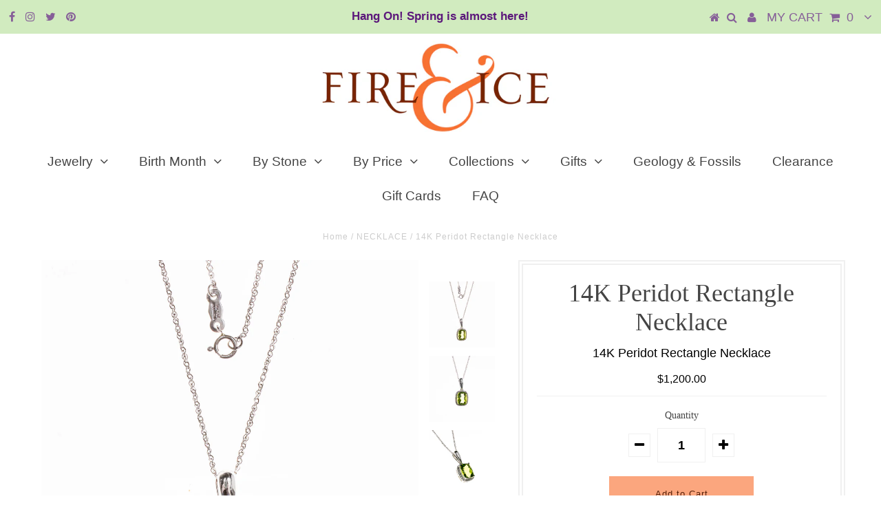

--- FILE ---
content_type: text/html; charset=utf-8
request_url: https://fireandice.com/products/14k-peridot-rectangle-necklace
body_size: 16108
content:
<!DOCTYPE html>
<!--[if lt IE 7 ]><html class="ie ie6" lang="en"> <![endif]-->
<!--[if IE 7 ]><html class="ie ie7" lang="en"> <![endif]-->
<!--[if IE 8 ]><html class="ie ie8" lang="en"> <![endif]-->
<!--[if (gte IE 9)|!(IE)]><!--><html lang="en"> <!--<![endif]-->
<head>

  <meta charset="utf-8" />
  

<meta property="og:type" content="product">
<meta property="og:title" content="14K Peridot Rectangle Necklace">
<meta property="og:url" content="https://fireandice.com/products/14k-peridot-rectangle-necklace">
<meta property="og:description" content="14K Peridot Rectangle Necklace
14K White Gold
26 0.2 diamonds
18inch chain
 
sku: 5425842">

<meta property="og:image" content="http://fireandice.com/cdn/shop/products/5425842b_grande.jpg?v=1588097459">
<meta property="og:image:secure_url" content="https://fireandice.com/cdn/shop/products/5425842b_grande.jpg?v=1588097459">

<meta property="og:image" content="http://fireandice.com/cdn/shop/products/5425842_grande.jpg?v=1588097459">
<meta property="og:image:secure_url" content="https://fireandice.com/cdn/shop/products/5425842_grande.jpg?v=1588097459">

<meta property="og:image" content="http://fireandice.com/cdn/shop/products/5425842a_grande.jpg?v=1588097459">
<meta property="og:image:secure_url" content="https://fireandice.com/cdn/shop/products/5425842a_grande.jpg?v=1588097459">

<meta property="og:price:amount" content="1,200.00">
<meta property="og:price:currency" content="USD">

<meta property="og:site_name" content="Fire &amp; Ice ">



<meta name="twitter:card" content="summary">


<meta name="twitter:site" content="@fireandice">


<meta name="twitter:title" content="14K Peridot Rectangle Necklace">
<meta name="twitter:description" content="14K Peridot Rectangle Necklace
14K White Gold
26 0.2 diamonds
18inch chain
 
sku: 5425842">
<meta name="twitter:image" content="https://fireandice.com/cdn/shop/products/5425842b_large.jpg?v=1588097459">
<meta name="twitter:image:width" content="480">
<meta name="twitter:image:height" content="480">

  <!-- Basic Page Needs
================================================== -->

  <title>
    14K Peridot Rectangle Necklace &ndash; Fire &amp; Ice 
  </title>
  
  <meta name="description" content="14K Peridot Rectangle Necklace 14K White Gold 26 0.2 diamonds 18inch chain   sku: 5425842" />
  
  <link rel="canonical" href="https://fireandice.com/products/14k-peridot-rectangle-necklace" />

  <!-- CSS
================================================== -->

  
  











  


   


 


  


  


     


  








    


 


   


 


  


 


 


 


  <link href="//fireandice.com/cdn/shop/t/5/assets/stylesheet.css?v=73887707409863872931739226042" rel="stylesheet" type="text/css" media="all" />
  <link href="//fireandice.com/cdn/shop/t/5/assets/queries.css?v=34608368082970829381573331307" rel="stylesheet" type="text/css" media="all" />

  <!-- JS
================================================== -->

  <script type="text/javascript" src="//ajax.googleapis.com/ajax/libs/jquery/2.2.4/jquery.min.js"></script>

  <script src="//fireandice.com/cdn/shop/t/5/assets/theme.js?v=150864961497933447501573331307" type="text/javascript"></script> 
  <script src="//fireandice.com/cdn/shopifycloud/storefront/assets/themes_support/option_selection-b017cd28.js" type="text/javascript"></script> 
  <script src="//fireandice.com/cdn/shop/t/5/assets/api.js?v=108513540937963795951573331275" type="text/javascript"></script>  

  

  <!--[if lt IE 9]>
<script src="//html5shim.googlecode.com/svn/trunk/html5.js"></script>
<![endif]-->

  <meta name="viewport" content="width=device-width, initial-scale=1, maximum-scale=1">
  
  
  <link rel="shortcut icon" href="//fireandice.com/cdn/shop/files/ampersand-gold_copy_32x32.jpg?v=1614284216" type="image/png" />
  
  
  
  <script>window.performance && window.performance.mark && window.performance.mark('shopify.content_for_header.start');</script><meta id="shopify-digital-wallet" name="shopify-digital-wallet" content="/24563613792/digital_wallets/dialog">
<meta name="shopify-checkout-api-token" content="2ac0875165c833223cf283a81d5d4440">
<meta id="in-context-paypal-metadata" data-shop-id="24563613792" data-venmo-supported="false" data-environment="production" data-locale="en_US" data-paypal-v4="true" data-currency="USD">
<link rel="alternate" type="application/json+oembed" href="https://fireandice.com/products/14k-peridot-rectangle-necklace.oembed">
<script async="async" src="/checkouts/internal/preloads.js?locale=en-US"></script>
<link rel="preconnect" href="https://shop.app" crossorigin="anonymous">
<script async="async" src="https://shop.app/checkouts/internal/preloads.js?locale=en-US&shop_id=24563613792" crossorigin="anonymous"></script>
<script id="apple-pay-shop-capabilities" type="application/json">{"shopId":24563613792,"countryCode":"US","currencyCode":"USD","merchantCapabilities":["supports3DS"],"merchantId":"gid:\/\/shopify\/Shop\/24563613792","merchantName":"Fire \u0026 Ice ","requiredBillingContactFields":["postalAddress","email"],"requiredShippingContactFields":["postalAddress","email"],"shippingType":"shipping","supportedNetworks":["visa","masterCard","amex","discover","elo","jcb"],"total":{"type":"pending","label":"Fire \u0026 Ice ","amount":"1.00"},"shopifyPaymentsEnabled":true,"supportsSubscriptions":true}</script>
<script id="shopify-features" type="application/json">{"accessToken":"2ac0875165c833223cf283a81d5d4440","betas":["rich-media-storefront-analytics"],"domain":"fireandice.com","predictiveSearch":true,"shopId":24563613792,"locale":"en"}</script>
<script>var Shopify = Shopify || {};
Shopify.shop = "jantoby.myshopify.com";
Shopify.locale = "en";
Shopify.currency = {"active":"USD","rate":"1.0"};
Shopify.country = "US";
Shopify.theme = {"name":"February Birth Stone Annual Sale","id":79502213216,"schema_name":"Testament","schema_version":"5.1.2","theme_store_id":null,"role":"main"};
Shopify.theme.handle = "null";
Shopify.theme.style = {"id":null,"handle":null};
Shopify.cdnHost = "fireandice.com/cdn";
Shopify.routes = Shopify.routes || {};
Shopify.routes.root = "/";</script>
<script type="module">!function(o){(o.Shopify=o.Shopify||{}).modules=!0}(window);</script>
<script>!function(o){function n(){var o=[];function n(){o.push(Array.prototype.slice.apply(arguments))}return n.q=o,n}var t=o.Shopify=o.Shopify||{};t.loadFeatures=n(),t.autoloadFeatures=n()}(window);</script>
<script>
  window.ShopifyPay = window.ShopifyPay || {};
  window.ShopifyPay.apiHost = "shop.app\/pay";
  window.ShopifyPay.redirectState = null;
</script>
<script id="shop-js-analytics" type="application/json">{"pageType":"product"}</script>
<script defer="defer" async type="module" src="//fireandice.com/cdn/shopifycloud/shop-js/modules/v2/client.init-shop-cart-sync_C5BV16lS.en.esm.js"></script>
<script defer="defer" async type="module" src="//fireandice.com/cdn/shopifycloud/shop-js/modules/v2/chunk.common_CygWptCX.esm.js"></script>
<script type="module">
  await import("//fireandice.com/cdn/shopifycloud/shop-js/modules/v2/client.init-shop-cart-sync_C5BV16lS.en.esm.js");
await import("//fireandice.com/cdn/shopifycloud/shop-js/modules/v2/chunk.common_CygWptCX.esm.js");

  window.Shopify.SignInWithShop?.initShopCartSync?.({"fedCMEnabled":true,"windoidEnabled":true});

</script>
<script>
  window.Shopify = window.Shopify || {};
  if (!window.Shopify.featureAssets) window.Shopify.featureAssets = {};
  window.Shopify.featureAssets['shop-js'] = {"shop-cart-sync":["modules/v2/client.shop-cart-sync_ZFArdW7E.en.esm.js","modules/v2/chunk.common_CygWptCX.esm.js"],"init-fed-cm":["modules/v2/client.init-fed-cm_CmiC4vf6.en.esm.js","modules/v2/chunk.common_CygWptCX.esm.js"],"shop-button":["modules/v2/client.shop-button_tlx5R9nI.en.esm.js","modules/v2/chunk.common_CygWptCX.esm.js"],"shop-cash-offers":["modules/v2/client.shop-cash-offers_DOA2yAJr.en.esm.js","modules/v2/chunk.common_CygWptCX.esm.js","modules/v2/chunk.modal_D71HUcav.esm.js"],"init-windoid":["modules/v2/client.init-windoid_sURxWdc1.en.esm.js","modules/v2/chunk.common_CygWptCX.esm.js"],"shop-toast-manager":["modules/v2/client.shop-toast-manager_ClPi3nE9.en.esm.js","modules/v2/chunk.common_CygWptCX.esm.js"],"init-shop-email-lookup-coordinator":["modules/v2/client.init-shop-email-lookup-coordinator_B8hsDcYM.en.esm.js","modules/v2/chunk.common_CygWptCX.esm.js"],"init-shop-cart-sync":["modules/v2/client.init-shop-cart-sync_C5BV16lS.en.esm.js","modules/v2/chunk.common_CygWptCX.esm.js"],"avatar":["modules/v2/client.avatar_BTnouDA3.en.esm.js"],"pay-button":["modules/v2/client.pay-button_FdsNuTd3.en.esm.js","modules/v2/chunk.common_CygWptCX.esm.js"],"init-customer-accounts":["modules/v2/client.init-customer-accounts_DxDtT_ad.en.esm.js","modules/v2/client.shop-login-button_C5VAVYt1.en.esm.js","modules/v2/chunk.common_CygWptCX.esm.js","modules/v2/chunk.modal_D71HUcav.esm.js"],"init-shop-for-new-customer-accounts":["modules/v2/client.init-shop-for-new-customer-accounts_ChsxoAhi.en.esm.js","modules/v2/client.shop-login-button_C5VAVYt1.en.esm.js","modules/v2/chunk.common_CygWptCX.esm.js","modules/v2/chunk.modal_D71HUcav.esm.js"],"shop-login-button":["modules/v2/client.shop-login-button_C5VAVYt1.en.esm.js","modules/v2/chunk.common_CygWptCX.esm.js","modules/v2/chunk.modal_D71HUcav.esm.js"],"init-customer-accounts-sign-up":["modules/v2/client.init-customer-accounts-sign-up_CPSyQ0Tj.en.esm.js","modules/v2/client.shop-login-button_C5VAVYt1.en.esm.js","modules/v2/chunk.common_CygWptCX.esm.js","modules/v2/chunk.modal_D71HUcav.esm.js"],"shop-follow-button":["modules/v2/client.shop-follow-button_Cva4Ekp9.en.esm.js","modules/v2/chunk.common_CygWptCX.esm.js","modules/v2/chunk.modal_D71HUcav.esm.js"],"checkout-modal":["modules/v2/client.checkout-modal_BPM8l0SH.en.esm.js","modules/v2/chunk.common_CygWptCX.esm.js","modules/v2/chunk.modal_D71HUcav.esm.js"],"lead-capture":["modules/v2/client.lead-capture_Bi8yE_yS.en.esm.js","modules/v2/chunk.common_CygWptCX.esm.js","modules/v2/chunk.modal_D71HUcav.esm.js"],"shop-login":["modules/v2/client.shop-login_D6lNrXab.en.esm.js","modules/v2/chunk.common_CygWptCX.esm.js","modules/v2/chunk.modal_D71HUcav.esm.js"],"payment-terms":["modules/v2/client.payment-terms_CZxnsJam.en.esm.js","modules/v2/chunk.common_CygWptCX.esm.js","modules/v2/chunk.modal_D71HUcav.esm.js"]};
</script>
<script>(function() {
  var isLoaded = false;
  function asyncLoad() {
    if (isLoaded) return;
    isLoaded = true;
    var urls = ["https:\/\/cdn.tabarn.app\/cdn\/automatic-discount\/automatic-discount-v2.min.js?shop=jantoby.myshopify.com"];
    for (var i = 0; i < urls.length; i++) {
      var s = document.createElement('script');
      s.type = 'text/javascript';
      s.async = true;
      s.src = urls[i];
      var x = document.getElementsByTagName('script')[0];
      x.parentNode.insertBefore(s, x);
    }
  };
  if(window.attachEvent) {
    window.attachEvent('onload', asyncLoad);
  } else {
    window.addEventListener('load', asyncLoad, false);
  }
})();</script>
<script id="__st">var __st={"a":24563613792,"offset":-18000,"reqid":"8752a70b-e23a-4478-a49c-4ef11dcbc402-1768792979","pageurl":"fireandice.com\/products\/14k-peridot-rectangle-necklace","u":"a3be982e2d48","p":"product","rtyp":"product","rid":4601406849120};</script>
<script>window.ShopifyPaypalV4VisibilityTracking = true;</script>
<script id="captcha-bootstrap">!function(){'use strict';const t='contact',e='account',n='new_comment',o=[[t,t],['blogs',n],['comments',n],[t,'customer']],c=[[e,'customer_login'],[e,'guest_login'],[e,'recover_customer_password'],[e,'create_customer']],r=t=>t.map((([t,e])=>`form[action*='/${t}']:not([data-nocaptcha='true']) input[name='form_type'][value='${e}']`)).join(','),a=t=>()=>t?[...document.querySelectorAll(t)].map((t=>t.form)):[];function s(){const t=[...o],e=r(t);return a(e)}const i='password',u='form_key',d=['recaptcha-v3-token','g-recaptcha-response','h-captcha-response',i],f=()=>{try{return window.sessionStorage}catch{return}},m='__shopify_v',_=t=>t.elements[u];function p(t,e,n=!1){try{const o=window.sessionStorage,c=JSON.parse(o.getItem(e)),{data:r}=function(t){const{data:e,action:n}=t;return t[m]||n?{data:e,action:n}:{data:t,action:n}}(c);for(const[e,n]of Object.entries(r))t.elements[e]&&(t.elements[e].value=n);n&&o.removeItem(e)}catch(o){console.error('form repopulation failed',{error:o})}}const l='form_type',E='cptcha';function T(t){t.dataset[E]=!0}const w=window,h=w.document,L='Shopify',v='ce_forms',y='captcha';let A=!1;((t,e)=>{const n=(g='f06e6c50-85a8-45c8-87d0-21a2b65856fe',I='https://cdn.shopify.com/shopifycloud/storefront-forms-hcaptcha/ce_storefront_forms_captcha_hcaptcha.v1.5.2.iife.js',D={infoText:'Protected by hCaptcha',privacyText:'Privacy',termsText:'Terms'},(t,e,n)=>{const o=w[L][v],c=o.bindForm;if(c)return c(t,g,e,D).then(n);var r;o.q.push([[t,g,e,D],n]),r=I,A||(h.body.append(Object.assign(h.createElement('script'),{id:'captcha-provider',async:!0,src:r})),A=!0)});var g,I,D;w[L]=w[L]||{},w[L][v]=w[L][v]||{},w[L][v].q=[],w[L][y]=w[L][y]||{},w[L][y].protect=function(t,e){n(t,void 0,e),T(t)},Object.freeze(w[L][y]),function(t,e,n,w,h,L){const[v,y,A,g]=function(t,e,n){const i=e?o:[],u=t?c:[],d=[...i,...u],f=r(d),m=r(i),_=r(d.filter((([t,e])=>n.includes(e))));return[a(f),a(m),a(_),s()]}(w,h,L),I=t=>{const e=t.target;return e instanceof HTMLFormElement?e:e&&e.form},D=t=>v().includes(t);t.addEventListener('submit',(t=>{const e=I(t);if(!e)return;const n=D(e)&&!e.dataset.hcaptchaBound&&!e.dataset.recaptchaBound,o=_(e),c=g().includes(e)&&(!o||!o.value);(n||c)&&t.preventDefault(),c&&!n&&(function(t){try{if(!f())return;!function(t){const e=f();if(!e)return;const n=_(t);if(!n)return;const o=n.value;o&&e.removeItem(o)}(t);const e=Array.from(Array(32),(()=>Math.random().toString(36)[2])).join('');!function(t,e){_(t)||t.append(Object.assign(document.createElement('input'),{type:'hidden',name:u})),t.elements[u].value=e}(t,e),function(t,e){const n=f();if(!n)return;const o=[...t.querySelectorAll(`input[type='${i}']`)].map((({name:t})=>t)),c=[...d,...o],r={};for(const[a,s]of new FormData(t).entries())c.includes(a)||(r[a]=s);n.setItem(e,JSON.stringify({[m]:1,action:t.action,data:r}))}(t,e)}catch(e){console.error('failed to persist form',e)}}(e),e.submit())}));const S=(t,e)=>{t&&!t.dataset[E]&&(n(t,e.some((e=>e===t))),T(t))};for(const o of['focusin','change'])t.addEventListener(o,(t=>{const e=I(t);D(e)&&S(e,y())}));const B=e.get('form_key'),M=e.get(l),P=B&&M;t.addEventListener('DOMContentLoaded',(()=>{const t=y();if(P)for(const e of t)e.elements[l].value===M&&p(e,B);[...new Set([...A(),...v().filter((t=>'true'===t.dataset.shopifyCaptcha))])].forEach((e=>S(e,t)))}))}(h,new URLSearchParams(w.location.search),n,t,e,['guest_login'])})(!0,!0)}();</script>
<script integrity="sha256-4kQ18oKyAcykRKYeNunJcIwy7WH5gtpwJnB7kiuLZ1E=" data-source-attribution="shopify.loadfeatures" defer="defer" src="//fireandice.com/cdn/shopifycloud/storefront/assets/storefront/load_feature-a0a9edcb.js" crossorigin="anonymous"></script>
<script crossorigin="anonymous" defer="defer" src="//fireandice.com/cdn/shopifycloud/storefront/assets/shopify_pay/storefront-65b4c6d7.js?v=20250812"></script>
<script data-source-attribution="shopify.dynamic_checkout.dynamic.init">var Shopify=Shopify||{};Shopify.PaymentButton=Shopify.PaymentButton||{isStorefrontPortableWallets:!0,init:function(){window.Shopify.PaymentButton.init=function(){};var t=document.createElement("script");t.src="https://fireandice.com/cdn/shopifycloud/portable-wallets/latest/portable-wallets.en.js",t.type="module",document.head.appendChild(t)}};
</script>
<script data-source-attribution="shopify.dynamic_checkout.buyer_consent">
  function portableWalletsHideBuyerConsent(e){var t=document.getElementById("shopify-buyer-consent"),n=document.getElementById("shopify-subscription-policy-button");t&&n&&(t.classList.add("hidden"),t.setAttribute("aria-hidden","true"),n.removeEventListener("click",e))}function portableWalletsShowBuyerConsent(e){var t=document.getElementById("shopify-buyer-consent"),n=document.getElementById("shopify-subscription-policy-button");t&&n&&(t.classList.remove("hidden"),t.removeAttribute("aria-hidden"),n.addEventListener("click",e))}window.Shopify?.PaymentButton&&(window.Shopify.PaymentButton.hideBuyerConsent=portableWalletsHideBuyerConsent,window.Shopify.PaymentButton.showBuyerConsent=portableWalletsShowBuyerConsent);
</script>
<script data-source-attribution="shopify.dynamic_checkout.cart.bootstrap">document.addEventListener("DOMContentLoaded",(function(){function t(){return document.querySelector("shopify-accelerated-checkout-cart, shopify-accelerated-checkout")}if(t())Shopify.PaymentButton.init();else{new MutationObserver((function(e,n){t()&&(Shopify.PaymentButton.init(),n.disconnect())})).observe(document.body,{childList:!0,subtree:!0})}}));
</script>
<link id="shopify-accelerated-checkout-styles" rel="stylesheet" media="screen" href="https://fireandice.com/cdn/shopifycloud/portable-wallets/latest/accelerated-checkout-backwards-compat.css" crossorigin="anonymous">
<style id="shopify-accelerated-checkout-cart">
        #shopify-buyer-consent {
  margin-top: 1em;
  display: inline-block;
  width: 100%;
}

#shopify-buyer-consent.hidden {
  display: none;
}

#shopify-subscription-policy-button {
  background: none;
  border: none;
  padding: 0;
  text-decoration: underline;
  font-size: inherit;
  cursor: pointer;
}

#shopify-subscription-policy-button::before {
  box-shadow: none;
}

      </style>

<script>window.performance && window.performance.mark && window.performance.mark('shopify.content_for_header.end');</script>
  <script type="text/javascript">
    new WOW().init();

  </script> 
  <link rel="next" href="/next"/>
  <link rel="prev" href="/prev"/>
<link href="https://monorail-edge.shopifysvc.com" rel="dns-prefetch">
<script>(function(){if ("sendBeacon" in navigator && "performance" in window) {try {var session_token_from_headers = performance.getEntriesByType('navigation')[0].serverTiming.find(x => x.name == '_s').description;} catch {var session_token_from_headers = undefined;}var session_cookie_matches = document.cookie.match(/_shopify_s=([^;]*)/);var session_token_from_cookie = session_cookie_matches && session_cookie_matches.length === 2 ? session_cookie_matches[1] : "";var session_token = session_token_from_headers || session_token_from_cookie || "";function handle_abandonment_event(e) {var entries = performance.getEntries().filter(function(entry) {return /monorail-edge.shopifysvc.com/.test(entry.name);});if (!window.abandonment_tracked && entries.length === 0) {window.abandonment_tracked = true;var currentMs = Date.now();var navigation_start = performance.timing.navigationStart;var payload = {shop_id: 24563613792,url: window.location.href,navigation_start,duration: currentMs - navigation_start,session_token,page_type: "product"};window.navigator.sendBeacon("https://monorail-edge.shopifysvc.com/v1/produce", JSON.stringify({schema_id: "online_store_buyer_site_abandonment/1.1",payload: payload,metadata: {event_created_at_ms: currentMs,event_sent_at_ms: currentMs}}));}}window.addEventListener('pagehide', handle_abandonment_event);}}());</script>
<script id="web-pixels-manager-setup">(function e(e,d,r,n,o){if(void 0===o&&(o={}),!Boolean(null===(a=null===(i=window.Shopify)||void 0===i?void 0:i.analytics)||void 0===a?void 0:a.replayQueue)){var i,a;window.Shopify=window.Shopify||{};var t=window.Shopify;t.analytics=t.analytics||{};var s=t.analytics;s.replayQueue=[],s.publish=function(e,d,r){return s.replayQueue.push([e,d,r]),!0};try{self.performance.mark("wpm:start")}catch(e){}var l=function(){var e={modern:/Edge?\/(1{2}[4-9]|1[2-9]\d|[2-9]\d{2}|\d{4,})\.\d+(\.\d+|)|Firefox\/(1{2}[4-9]|1[2-9]\d|[2-9]\d{2}|\d{4,})\.\d+(\.\d+|)|Chrom(ium|e)\/(9{2}|\d{3,})\.\d+(\.\d+|)|(Maci|X1{2}).+ Version\/(15\.\d+|(1[6-9]|[2-9]\d|\d{3,})\.\d+)([,.]\d+|)( \(\w+\)|)( Mobile\/\w+|) Safari\/|Chrome.+OPR\/(9{2}|\d{3,})\.\d+\.\d+|(CPU[ +]OS|iPhone[ +]OS|CPU[ +]iPhone|CPU IPhone OS|CPU iPad OS)[ +]+(15[._]\d+|(1[6-9]|[2-9]\d|\d{3,})[._]\d+)([._]\d+|)|Android:?[ /-](13[3-9]|1[4-9]\d|[2-9]\d{2}|\d{4,})(\.\d+|)(\.\d+|)|Android.+Firefox\/(13[5-9]|1[4-9]\d|[2-9]\d{2}|\d{4,})\.\d+(\.\d+|)|Android.+Chrom(ium|e)\/(13[3-9]|1[4-9]\d|[2-9]\d{2}|\d{4,})\.\d+(\.\d+|)|SamsungBrowser\/([2-9]\d|\d{3,})\.\d+/,legacy:/Edge?\/(1[6-9]|[2-9]\d|\d{3,})\.\d+(\.\d+|)|Firefox\/(5[4-9]|[6-9]\d|\d{3,})\.\d+(\.\d+|)|Chrom(ium|e)\/(5[1-9]|[6-9]\d|\d{3,})\.\d+(\.\d+|)([\d.]+$|.*Safari\/(?![\d.]+ Edge\/[\d.]+$))|(Maci|X1{2}).+ Version\/(10\.\d+|(1[1-9]|[2-9]\d|\d{3,})\.\d+)([,.]\d+|)( \(\w+\)|)( Mobile\/\w+|) Safari\/|Chrome.+OPR\/(3[89]|[4-9]\d|\d{3,})\.\d+\.\d+|(CPU[ +]OS|iPhone[ +]OS|CPU[ +]iPhone|CPU IPhone OS|CPU iPad OS)[ +]+(10[._]\d+|(1[1-9]|[2-9]\d|\d{3,})[._]\d+)([._]\d+|)|Android:?[ /-](13[3-9]|1[4-9]\d|[2-9]\d{2}|\d{4,})(\.\d+|)(\.\d+|)|Mobile Safari.+OPR\/([89]\d|\d{3,})\.\d+\.\d+|Android.+Firefox\/(13[5-9]|1[4-9]\d|[2-9]\d{2}|\d{4,})\.\d+(\.\d+|)|Android.+Chrom(ium|e)\/(13[3-9]|1[4-9]\d|[2-9]\d{2}|\d{4,})\.\d+(\.\d+|)|Android.+(UC? ?Browser|UCWEB|U3)[ /]?(15\.([5-9]|\d{2,})|(1[6-9]|[2-9]\d|\d{3,})\.\d+)\.\d+|SamsungBrowser\/(5\.\d+|([6-9]|\d{2,})\.\d+)|Android.+MQ{2}Browser\/(14(\.(9|\d{2,})|)|(1[5-9]|[2-9]\d|\d{3,})(\.\d+|))(\.\d+|)|K[Aa][Ii]OS\/(3\.\d+|([4-9]|\d{2,})\.\d+)(\.\d+|)/},d=e.modern,r=e.legacy,n=navigator.userAgent;return n.match(d)?"modern":n.match(r)?"legacy":"unknown"}(),u="modern"===l?"modern":"legacy",c=(null!=n?n:{modern:"",legacy:""})[u],f=function(e){return[e.baseUrl,"/wpm","/b",e.hashVersion,"modern"===e.buildTarget?"m":"l",".js"].join("")}({baseUrl:d,hashVersion:r,buildTarget:u}),m=function(e){var d=e.version,r=e.bundleTarget,n=e.surface,o=e.pageUrl,i=e.monorailEndpoint;return{emit:function(e){var a=e.status,t=e.errorMsg,s=(new Date).getTime(),l=JSON.stringify({metadata:{event_sent_at_ms:s},events:[{schema_id:"web_pixels_manager_load/3.1",payload:{version:d,bundle_target:r,page_url:o,status:a,surface:n,error_msg:t},metadata:{event_created_at_ms:s}}]});if(!i)return console&&console.warn&&console.warn("[Web Pixels Manager] No Monorail endpoint provided, skipping logging."),!1;try{return self.navigator.sendBeacon.bind(self.navigator)(i,l)}catch(e){}var u=new XMLHttpRequest;try{return u.open("POST",i,!0),u.setRequestHeader("Content-Type","text/plain"),u.send(l),!0}catch(e){return console&&console.warn&&console.warn("[Web Pixels Manager] Got an unhandled error while logging to Monorail."),!1}}}}({version:r,bundleTarget:l,surface:e.surface,pageUrl:self.location.href,monorailEndpoint:e.monorailEndpoint});try{o.browserTarget=l,function(e){var d=e.src,r=e.async,n=void 0===r||r,o=e.onload,i=e.onerror,a=e.sri,t=e.scriptDataAttributes,s=void 0===t?{}:t,l=document.createElement("script"),u=document.querySelector("head"),c=document.querySelector("body");if(l.async=n,l.src=d,a&&(l.integrity=a,l.crossOrigin="anonymous"),s)for(var f in s)if(Object.prototype.hasOwnProperty.call(s,f))try{l.dataset[f]=s[f]}catch(e){}if(o&&l.addEventListener("load",o),i&&l.addEventListener("error",i),u)u.appendChild(l);else{if(!c)throw new Error("Did not find a head or body element to append the script");c.appendChild(l)}}({src:f,async:!0,onload:function(){if(!function(){var e,d;return Boolean(null===(d=null===(e=window.Shopify)||void 0===e?void 0:e.analytics)||void 0===d?void 0:d.initialized)}()){var d=window.webPixelsManager.init(e)||void 0;if(d){var r=window.Shopify.analytics;r.replayQueue.forEach((function(e){var r=e[0],n=e[1],o=e[2];d.publishCustomEvent(r,n,o)})),r.replayQueue=[],r.publish=d.publishCustomEvent,r.visitor=d.visitor,r.initialized=!0}}},onerror:function(){return m.emit({status:"failed",errorMsg:"".concat(f," has failed to load")})},sri:function(e){var d=/^sha384-[A-Za-z0-9+/=]+$/;return"string"==typeof e&&d.test(e)}(c)?c:"",scriptDataAttributes:o}),m.emit({status:"loading"})}catch(e){m.emit({status:"failed",errorMsg:(null==e?void 0:e.message)||"Unknown error"})}}})({shopId: 24563613792,storefrontBaseUrl: "https://fireandice.com",extensionsBaseUrl: "https://extensions.shopifycdn.com/cdn/shopifycloud/web-pixels-manager",monorailEndpoint: "https://monorail-edge.shopifysvc.com/unstable/produce_batch",surface: "storefront-renderer",enabledBetaFlags: ["2dca8a86"],webPixelsConfigList: [{"id":"shopify-app-pixel","configuration":"{}","eventPayloadVersion":"v1","runtimeContext":"STRICT","scriptVersion":"0450","apiClientId":"shopify-pixel","type":"APP","privacyPurposes":["ANALYTICS","MARKETING"]},{"id":"shopify-custom-pixel","eventPayloadVersion":"v1","runtimeContext":"LAX","scriptVersion":"0450","apiClientId":"shopify-pixel","type":"CUSTOM","privacyPurposes":["ANALYTICS","MARKETING"]}],isMerchantRequest: false,initData: {"shop":{"name":"Fire \u0026 Ice ","paymentSettings":{"currencyCode":"USD"},"myshopifyDomain":"jantoby.myshopify.com","countryCode":"US","storefrontUrl":"https:\/\/fireandice.com"},"customer":null,"cart":null,"checkout":null,"productVariants":[{"price":{"amount":1200.0,"currencyCode":"USD"},"product":{"title":"14K Peridot Rectangle Necklace","vendor":"GOLD","id":"4601406849120","untranslatedTitle":"14K Peridot Rectangle Necklace","url":"\/products\/14k-peridot-rectangle-necklace","type":"NECKLACE"},"id":"32174945501280","image":{"src":"\/\/fireandice.com\/cdn\/shop\/products\/5425842b.jpg?v=1588097459"},"sku":"5425842","title":"Default Title","untranslatedTitle":"Default Title"}],"purchasingCompany":null},},"https://fireandice.com/cdn","fcfee988w5aeb613cpc8e4bc33m6693e112",{"modern":"","legacy":""},{"shopId":"24563613792","storefrontBaseUrl":"https:\/\/fireandice.com","extensionBaseUrl":"https:\/\/extensions.shopifycdn.com\/cdn\/shopifycloud\/web-pixels-manager","surface":"storefront-renderer","enabledBetaFlags":"[\"2dca8a86\"]","isMerchantRequest":"false","hashVersion":"fcfee988w5aeb613cpc8e4bc33m6693e112","publish":"custom","events":"[[\"page_viewed\",{}],[\"product_viewed\",{\"productVariant\":{\"price\":{\"amount\":1200.0,\"currencyCode\":\"USD\"},\"product\":{\"title\":\"14K Peridot Rectangle Necklace\",\"vendor\":\"GOLD\",\"id\":\"4601406849120\",\"untranslatedTitle\":\"14K Peridot Rectangle Necklace\",\"url\":\"\/products\/14k-peridot-rectangle-necklace\",\"type\":\"NECKLACE\"},\"id\":\"32174945501280\",\"image\":{\"src\":\"\/\/fireandice.com\/cdn\/shop\/products\/5425842b.jpg?v=1588097459\"},\"sku\":\"5425842\",\"title\":\"Default Title\",\"untranslatedTitle\":\"Default Title\"}}]]"});</script><script>
  window.ShopifyAnalytics = window.ShopifyAnalytics || {};
  window.ShopifyAnalytics.meta = window.ShopifyAnalytics.meta || {};
  window.ShopifyAnalytics.meta.currency = 'USD';
  var meta = {"product":{"id":4601406849120,"gid":"gid:\/\/shopify\/Product\/4601406849120","vendor":"GOLD","type":"NECKLACE","handle":"14k-peridot-rectangle-necklace","variants":[{"id":32174945501280,"price":120000,"name":"14K Peridot Rectangle Necklace","public_title":null,"sku":"5425842"}],"remote":false},"page":{"pageType":"product","resourceType":"product","resourceId":4601406849120,"requestId":"8752a70b-e23a-4478-a49c-4ef11dcbc402-1768792979"}};
  for (var attr in meta) {
    window.ShopifyAnalytics.meta[attr] = meta[attr];
  }
</script>
<script class="analytics">
  (function () {
    var customDocumentWrite = function(content) {
      var jquery = null;

      if (window.jQuery) {
        jquery = window.jQuery;
      } else if (window.Checkout && window.Checkout.$) {
        jquery = window.Checkout.$;
      }

      if (jquery) {
        jquery('body').append(content);
      }
    };

    var hasLoggedConversion = function(token) {
      if (token) {
        return document.cookie.indexOf('loggedConversion=' + token) !== -1;
      }
      return false;
    }

    var setCookieIfConversion = function(token) {
      if (token) {
        var twoMonthsFromNow = new Date(Date.now());
        twoMonthsFromNow.setMonth(twoMonthsFromNow.getMonth() + 2);

        document.cookie = 'loggedConversion=' + token + '; expires=' + twoMonthsFromNow;
      }
    }

    var trekkie = window.ShopifyAnalytics.lib = window.trekkie = window.trekkie || [];
    if (trekkie.integrations) {
      return;
    }
    trekkie.methods = [
      'identify',
      'page',
      'ready',
      'track',
      'trackForm',
      'trackLink'
    ];
    trekkie.factory = function(method) {
      return function() {
        var args = Array.prototype.slice.call(arguments);
        args.unshift(method);
        trekkie.push(args);
        return trekkie;
      };
    };
    for (var i = 0; i < trekkie.methods.length; i++) {
      var key = trekkie.methods[i];
      trekkie[key] = trekkie.factory(key);
    }
    trekkie.load = function(config) {
      trekkie.config = config || {};
      trekkie.config.initialDocumentCookie = document.cookie;
      var first = document.getElementsByTagName('script')[0];
      var script = document.createElement('script');
      script.type = 'text/javascript';
      script.onerror = function(e) {
        var scriptFallback = document.createElement('script');
        scriptFallback.type = 'text/javascript';
        scriptFallback.onerror = function(error) {
                var Monorail = {
      produce: function produce(monorailDomain, schemaId, payload) {
        var currentMs = new Date().getTime();
        var event = {
          schema_id: schemaId,
          payload: payload,
          metadata: {
            event_created_at_ms: currentMs,
            event_sent_at_ms: currentMs
          }
        };
        return Monorail.sendRequest("https://" + monorailDomain + "/v1/produce", JSON.stringify(event));
      },
      sendRequest: function sendRequest(endpointUrl, payload) {
        // Try the sendBeacon API
        if (window && window.navigator && typeof window.navigator.sendBeacon === 'function' && typeof window.Blob === 'function' && !Monorail.isIos12()) {
          var blobData = new window.Blob([payload], {
            type: 'text/plain'
          });

          if (window.navigator.sendBeacon(endpointUrl, blobData)) {
            return true;
          } // sendBeacon was not successful

        } // XHR beacon

        var xhr = new XMLHttpRequest();

        try {
          xhr.open('POST', endpointUrl);
          xhr.setRequestHeader('Content-Type', 'text/plain');
          xhr.send(payload);
        } catch (e) {
          console.log(e);
        }

        return false;
      },
      isIos12: function isIos12() {
        return window.navigator.userAgent.lastIndexOf('iPhone; CPU iPhone OS 12_') !== -1 || window.navigator.userAgent.lastIndexOf('iPad; CPU OS 12_') !== -1;
      }
    };
    Monorail.produce('monorail-edge.shopifysvc.com',
      'trekkie_storefront_load_errors/1.1',
      {shop_id: 24563613792,
      theme_id: 79502213216,
      app_name: "storefront",
      context_url: window.location.href,
      source_url: "//fireandice.com/cdn/s/trekkie.storefront.cd680fe47e6c39ca5d5df5f0a32d569bc48c0f27.min.js"});

        };
        scriptFallback.async = true;
        scriptFallback.src = '//fireandice.com/cdn/s/trekkie.storefront.cd680fe47e6c39ca5d5df5f0a32d569bc48c0f27.min.js';
        first.parentNode.insertBefore(scriptFallback, first);
      };
      script.async = true;
      script.src = '//fireandice.com/cdn/s/trekkie.storefront.cd680fe47e6c39ca5d5df5f0a32d569bc48c0f27.min.js';
      first.parentNode.insertBefore(script, first);
    };
    trekkie.load(
      {"Trekkie":{"appName":"storefront","development":false,"defaultAttributes":{"shopId":24563613792,"isMerchantRequest":null,"themeId":79502213216,"themeCityHash":"8944457000402666499","contentLanguage":"en","currency":"USD","eventMetadataId":"f36f063e-09a5-4183-8e9e-4da9505bbd98"},"isServerSideCookieWritingEnabled":true,"monorailRegion":"shop_domain","enabledBetaFlags":["65f19447"]},"Session Attribution":{},"S2S":{"facebookCapiEnabled":false,"source":"trekkie-storefront-renderer","apiClientId":580111}}
    );

    var loaded = false;
    trekkie.ready(function() {
      if (loaded) return;
      loaded = true;

      window.ShopifyAnalytics.lib = window.trekkie;

      var originalDocumentWrite = document.write;
      document.write = customDocumentWrite;
      try { window.ShopifyAnalytics.merchantGoogleAnalytics.call(this); } catch(error) {};
      document.write = originalDocumentWrite;

      window.ShopifyAnalytics.lib.page(null,{"pageType":"product","resourceType":"product","resourceId":4601406849120,"requestId":"8752a70b-e23a-4478-a49c-4ef11dcbc402-1768792979","shopifyEmitted":true});

      var match = window.location.pathname.match(/checkouts\/(.+)\/(thank_you|post_purchase)/)
      var token = match? match[1]: undefined;
      if (!hasLoggedConversion(token)) {
        setCookieIfConversion(token);
        window.ShopifyAnalytics.lib.track("Viewed Product",{"currency":"USD","variantId":32174945501280,"productId":4601406849120,"productGid":"gid:\/\/shopify\/Product\/4601406849120","name":"14K Peridot Rectangle Necklace","price":"1200.00","sku":"5425842","brand":"GOLD","variant":null,"category":"NECKLACE","nonInteraction":true,"remote":false},undefined,undefined,{"shopifyEmitted":true});
      window.ShopifyAnalytics.lib.track("monorail:\/\/trekkie_storefront_viewed_product\/1.1",{"currency":"USD","variantId":32174945501280,"productId":4601406849120,"productGid":"gid:\/\/shopify\/Product\/4601406849120","name":"14K Peridot Rectangle Necklace","price":"1200.00","sku":"5425842","brand":"GOLD","variant":null,"category":"NECKLACE","nonInteraction":true,"remote":false,"referer":"https:\/\/fireandice.com\/products\/14k-peridot-rectangle-necklace"});
      }
    });


        var eventsListenerScript = document.createElement('script');
        eventsListenerScript.async = true;
        eventsListenerScript.src = "//fireandice.com/cdn/shopifycloud/storefront/assets/shop_events_listener-3da45d37.js";
        document.getElementsByTagName('head')[0].appendChild(eventsListenerScript);

})();</script>
<script
  defer
  src="https://fireandice.com/cdn/shopifycloud/perf-kit/shopify-perf-kit-3.0.4.min.js"
  data-application="storefront-renderer"
  data-shop-id="24563613792"
  data-render-region="gcp-us-central1"
  data-page-type="product"
  data-theme-instance-id="79502213216"
  data-theme-name="Testament"
  data-theme-version="5.1.2"
  data-monorail-region="shop_domain"
  data-resource-timing-sampling-rate="10"
  data-shs="true"
  data-shs-beacon="true"
  data-shs-export-with-fetch="true"
  data-shs-logs-sample-rate="1"
  data-shs-beacon-endpoint="https://fireandice.com/api/collect"
></script>
</head>
<body class="gridlock product">
  <div class="page-wrap">
    <div id="shopify-section-header" class="shopify-section"><div class="header-section" data-section-id="header" data-section-type="header-section">
  <div id="dl-menu" class="dl-menuwrapper">
    <button class="dl-trigger"><i class="fa fa-bars" aria-hidden="true"></i></button>
    <ul class="dl-menu">
      
         
      <li>
        <a href="/collections/jewelry" title="">Jewelry</a>       
               
        <ul class="dl-submenu">
          
          <li><a href="/collections/new-arrivals-jewelry">New Arrivals</a>

            

          </li>
          
          <li><a href="/collections/gold">Gold</a>

            

          </li>
          
          <li><a href="/collections/mixed-metal">Mixed Metal</a>

            

          </li>
          
          <li><a href="/collections/all-mens-jewelry">Men's Jewelry</a>

                   
            <ul class="dl-submenu">
              
              <li><a href="/collections/new-arrivals-mens-jw">New Arrivals</a></li>
              
              <li><a href="/collections/cuff-links">Cuff Links</a></li>
              
              <li><a href="/collections/mens-bracelet">Men's Bracelet</a></li>
              
              <li><a href="/collections/mens-pendant-necklace">Men's Pendant & Necklace</a></li>
              
              <li><a href="/collections/bow-ties">Bow Ties</a></li>
              
              <li><a href="/collections/mens-ring">Men's Rings</a></li>
              
              <li><a href="/collections/money-clip">Money Clips</a></li>
              
              <li><a href="/collections/knife">Pocket Knives</a></li>
              
              <li><a href="/collections/watch">Watches</a></li>
              
            </ul>
            

          </li>
          
          <li><a href="/collections/earrings">Earrings</a>

                   
            <ul class="dl-submenu">
              
              <li><a href="/collections/hoops">Hoops</a></li>
              
              <li><a href="/collections/studs">Studs</a></li>
              
            </ul>
            

          </li>
          
          <li><a href="/collections/pendants">Pendants</a>

            

          </li>
          
          <li><a href="/collections/necklaces">Necklaces</a>

            

          </li>
          
          <li><a href="/collections/bracelet">Bracelets</a>

            

          </li>
          
          <li><a href="/collections/pins-brooches">Pins & Brooches</a>

            

          </li>
          
          <li><a href="/collections/set">Sets</a>

            

          </li>
          
          <li><a href="/collections/ring">Rings</a>

            

          </li>
          
        </ul>
        
      </li>
      
      
         
      <li>
        <a href="/pages/birth-by-month" title="">Birth Month</a>       
               
        <ul class="dl-submenu">
          
          <li><a href="/collections/january">January</a>

            

          </li>
          
          <li><a href="/collections/february">February</a>

            

          </li>
          
          <li><a href="/collections/march">March</a>

            

          </li>
          
          <li><a href="/collections/april">April</a>

            

          </li>
          
          <li><a href="/collections/may">May</a>

            

          </li>
          
          <li><a href="/collections/june">June</a>

            

          </li>
          
          <li><a href="/collections/july">July</a>

            

          </li>
          
          <li><a href="/collections/august">August</a>

            

          </li>
          
          <li><a href="/collections/september">September</a>

            

          </li>
          
          <li><a href="/collections/october">October</a>

            

          </li>
          
          <li><a href="/collections/november">November</a>

            

          </li>
          
          <li><a href="/collections/december">December</a>

            

          </li>
          
        </ul>
        
      </li>
      
      
         
      <li>
        <a href="/pages/by-stone" title="">By Stone</a>       
               
        <ul class="dl-submenu">
          
          <li><a href="/collections/sterling-silver">Sterling Silver</a>

            

          </li>
          
          <li><a href="/collections/amethyst">Amethyst</a>

            

          </li>
          
          <li><a href="/collections/amber">Amber</a>

            

          </li>
          
          <li><a href="/collections/aquamarine">Aquamarine</a>

            

          </li>
          
          <li><a href="/collections/blue-topaz">Blue Topaz</a>

            

          </li>
          
          <li><a href="/collections/citrine">Citrine</a>

            

          </li>
          
          <li><a href="/collections/crystal">Crystal</a>

            

          </li>
          
          <li><a href="/collections/cz">CZ </a>

            

          </li>
          
          <li><a href="/collections/emerald">Emerald</a>

            

          </li>
          
          <li><a href="/collections/garnet">Garnet</a>

            

          </li>
          
          <li><a href="/collections/jade">Jade</a>

            

          </li>
          
          <li><a href="/collections/labradorite">Labradorite</a>

            

          </li>
          
          <li><a href="/collections/larimar">Larimar</a>

            

          </li>
          
          <li><a href="/collections/moonstone">Moonstone</a>

            

          </li>
          
          <li><a href="/collections/opal">Opal</a>

            

          </li>
          
          <li><a href="/collections/pearl">Pearl</a>

            

          </li>
          
          <li><a href="/collections/peridot">Peridot</a>

            

          </li>
          
          <li><a href="/collections/ruby">Ruby</a>

            

          </li>
          
          <li><a href="/collections/sapphire">Sapphire</a>

            

          </li>
          
          <li><a href="/collections/tourmaline">Tourmaline</a>

            

          </li>
          
          <li><a href="/collections/turquoise">Turquoise</a>

            

          </li>
          
          <li><a href="/collections/sterling-silver-studs">Studs</a>

            

          </li>
          
        </ul>
        
      </li>
      
      
         
      <li>
        <a href="/pages/by-price" title="">By Price</a>       
               
        <ul class="dl-submenu">
          
          <li><a href="/collections/50-off">Clearance</a>

            

          </li>
          
          <li><a href="/collections/under-50">Under $50</a>

            

          </li>
          
          <li><a href="/collections/50-100">$50 - $100</a>

            

          </li>
          
          <li><a href="/collections/200-300">$200 - $300</a>

            

          </li>
          
          <li><a href="/collections/300-500">$300 - $500</a>

            

          </li>
          
          <li><a href="/collections/500-1-000">$500 - $1,000</a>

            

          </li>
          
          <li><a href="/collections/over-1-000">Over $1,000</a>

            

          </li>
          
          <li><a href="/collections/all">All</a>

            

          </li>
          
        </ul>
        
      </li>
      
      
         
      <li>
        <a href="/pages/by-collection" title="">Collections</a>       
               
        <ul class="dl-submenu">
          
          <li><a href="/collections/heart">Hearts</a>

            

          </li>
          
          <li><a href="/collections/flowers">Flowers</a>

            

          </li>
          
          <li><a href="/collections/birds">Birds</a>

            

          </li>
          
          <li><a href="/collections/celtic">Celtic</a>

            

          </li>
          
          <li><a href="/collections/crabs">Crabs</a>

            

          </li>
          
          <li><a href="/collections/cats-1">Cats & Dogs</a>

            

          </li>
          
          <li><a href="/collections/filigree">Filigree</a>

            

          </li>
          
          <li><a href="/collections/halloween">Halloween</a>

            

          </li>
          
          <li><a href="/collections/michael-michaud">Michael Michaud</a>

            

          </li>
          
          <li><a href="/collections/resin-bouquet">Resin Bouquet</a>

            

          </li>
          
          <li><a href="/collections/roman-glass">Roman Glass</a>

            

          </li>
          
          <li><a href="/collections/sea-life">Sea Life</a>

            

          </li>
          
          <li><a href="/collections/trees">Trees</a>

            

          </li>
          
          <li><a href="/collections/turtles">Turtles</a>

            

          </li>
          
          <li><a href="/collections/studs">Studs and Posts</a>

            

          </li>
          
        </ul>
        
      </li>
      
      
         
      <li>
        <a href="/collections/gift" title="">Gifts</a>       
               
        <ul class="dl-submenu">
          
          <li><a href="/collections/new-arrivals-gift">New Arrivals</a>

            

          </li>
          
          <li><a href="/collections/paperweights">Paperweights</a>

            

          </li>
          
          <li><a href="/collections/art-glass">Art Glass</a>

            

          </li>
          
          <li><a href="/collections/cloisonne">Cloisonné & Boxes</a>

            

          </li>
          
          <li><a href="/collections/carving">Carvings</a>

            

          </li>
          
          <li><a href="/collections/folk-art">Folk Art</a>

            

          </li>
          
          <li><a href="/collections/home-deco">Home Decor</a>

                   
            <ul class="dl-submenu">
              
              <li><a href="/collections/sculpture">Sculpture</a></li>
              
              <li><a href="/collections/stemware">Stemware</a></li>
              
              <li><a href="/collections/ornament">Ornaments</a></li>
              
              <li><a href="/collections/vase">Vases</a></li>
              
              <li><a href="/collections/wall-art">Wall Art</a></li>
              
            </ul>
            

          </li>
          
        </ul>
        
      </li>
      
      
      
      <li><a href="/collections/fossils-geology" title="">Geology & Fossils</a></li>
      
      
      
      <li><a href="/collections/50-off" title="">Clearance</a></li>
      
      
      
      <li><a href="/pages/gift-cards" title="">Gift Cards</a></li>
      
      
      
      <li><a href="/pages/faq" title="">FAQ</a></li>
      
      
    </ul>
  </div><!-- /dl-menuwrapper -->   

  <header>
    
    <div class="gridlock-fluid">
      <div class="row">
            
        <div class="row">
          <ul id="social-icons" class="desktop-4 tablet-6 mobile-3">
            <li><a href="http://www.facebook.com/inspiredelight" target="_blank"><i class="fa fa-facebook fa-2x" aria-hidden="true"></i></a></li>
            <li><a href="//instagram.com/fireandicestore" target="_blank"><i class="fa fa-instagram fa-2x" aria-hidden="true"></i></a></li>      
            <li><a href="http://www.twitter.com/fireandice" target="_blank"><i class="fa fa-twitter fa-2x" aria-hidden="true"></i></a></li>
            <li><a href="http://pinterest.com/inspiredelight/" target="_blank"><i class="fa fa-pinterest fa-2x" aria-hidden="true"></i></a></li>
            
            
            
            
            
          </ul>
          
          <div id="hello" class="desktop-4 tablet-6 mobile-3">
            <p><strong>Hang On! Spring is almost here!</strong></p>
          </div>
                  
          <ul id="cart" class="desktop-4  tablet-6 mobile-3">
            <li><a href="https://fireandice.com"><i class="fa fa-home fa-2x" aria-hidden="true"></i></a>
            <li class="seeks"><a id="inline" href="#search_popup" class="open_popup"><i class="fa fa-search fa-2x" aria-hidden="true"></i></a></li>
            <li class="seeks-mobile"><a href="/search"><i class="fa fa-search fa-2x" aria-hidden="true"></i></a></li>
            
            
            <li class="cust"><a href="/account/login"><i class="fa fa-user fa-2x" aria-hidden="true"></i></a></li>
            
            
           
            <li class="cart-overview"><a href="/cart">MY CART&nbsp; <i class="fa fa-shopping-cart fa-2x" aria-hidden="true"></i>&nbsp; <span id="item_count">0</span></a>
              <div id="crt">
                
<p class="empty-cart">
Your cart is currently empty.
</p>

                
              </div>
              </li>         
          </ul>        
        </div> 
        
      </div>
    </div>
            
  </header>
  <div class="header-wrapper">
    <div class="row">
      <div id="logo" class="desktop-12 tablet-6 mobile-3">       
        
<a href="/">
          <img src="//fireandice.com/cdn/shop/files/FI_logo_4_800x.jpg?v=1614284208" alt="Fire &amp; Ice " itemprop="logo">        
        </a>
                 
      </div> 
    </div>
    <div class="clear"></div>
    <nav>
      <ul id="main-nav" role="navigation"  class="row"> 
        
        
<li class="dropdown"><a href="/collections/jewelry" title="">Jewelry</a>  
  <ul class="submenu">
    
    
    <li><a href="/collections/new-arrivals-jewelry">New Arrivals</a></li>    
    

    
    
    <li><a href="/collections/gold">Gold</a></li>    
    

    
    
    <li><a href="/collections/mixed-metal">Mixed Metal</a></li>    
    

    
          
    <li class="nest"><a href="/collections/all-mens-jewelry">Men's Jewelry</a>                 
      <ul class="nested">
        
        <li><a href="/collections/new-arrivals-mens-jw">New Arrivals</a></li>
        
        <li><a href="/collections/cuff-links">Cuff Links</a></li>
        
        <li><a href="/collections/mens-bracelet">Men's Bracelet</a></li>
        
        <li><a href="/collections/mens-pendant-necklace">Men's Pendant & Necklace</a></li>
        
        <li><a href="/collections/bow-ties">Bow Ties</a></li>
        
        <li><a href="/collections/mens-ring">Men's Rings</a></li>
        
        <li><a href="/collections/money-clip">Money Clips</a></li>
        
        <li><a href="/collections/knife">Pocket Knives</a></li>
        
        <li><a href="/collections/watch">Watches</a></li>
        
      </ul>
    </li>
    

    
          
    <li class="nest"><a href="/collections/earrings">Earrings</a>                 
      <ul class="nested">
        
        <li><a href="/collections/hoops">Hoops</a></li>
        
        <li><a href="/collections/studs">Studs</a></li>
        
      </ul>
    </li>
    

    
    
    <li><a href="/collections/pendants">Pendants</a></li>    
    

    
    
    <li><a href="/collections/necklaces">Necklaces</a></li>    
    

    
    
    <li><a href="/collections/bracelet">Bracelets</a></li>    
    

    
    
    <li><a href="/collections/pins-brooches">Pins & Brooches</a></li>    
    

    
    
    <li><a href="/collections/set">Sets</a></li>    
    

    
    
    <li><a href="/collections/ring">Rings</a></li>    
    

    
  </ul>
</li>

        
        
<li class="dropdown"><a href="/pages/birth-by-month" title="">Birth Month</a>  
  <ul class="submenu">
    
    
    <li><a href="/collections/january">January</a></li>    
    

    
    
    <li><a href="/collections/february">February</a></li>    
    

    
    
    <li><a href="/collections/march">March</a></li>    
    

    
    
    <li><a href="/collections/april">April</a></li>    
    

    
    
    <li><a href="/collections/may">May</a></li>    
    

    
    
    <li><a href="/collections/june">June</a></li>    
    

    
    
    <li><a href="/collections/july">July</a></li>    
    

    
    
    <li><a href="/collections/august">August</a></li>    
    

    
    
    <li><a href="/collections/september">September</a></li>    
    

    
    
    <li><a href="/collections/october">October</a></li>    
    

    
    
    <li><a href="/collections/november">November</a></li>    
    

    
    
    <li><a href="/collections/december">December</a></li>    
    

    
  </ul>
</li>

        
        
<li class="dropdown"><a href="/pages/by-stone" title="">By Stone</a>  
  <ul class="submenu">
    
    
    <li><a href="/collections/sterling-silver">Sterling Silver</a></li>    
    

    
    
    <li><a href="/collections/amethyst">Amethyst</a></li>    
    

    
    
    <li><a href="/collections/amber">Amber</a></li>    
    

    
    
    <li><a href="/collections/aquamarine">Aquamarine</a></li>    
    

    
    
    <li><a href="/collections/blue-topaz">Blue Topaz</a></li>    
    

    
    
    <li><a href="/collections/citrine">Citrine</a></li>    
    

    
    
    <li><a href="/collections/crystal">Crystal</a></li>    
    

    
    
    <li><a href="/collections/cz">CZ </a></li>    
    

    
    
    <li><a href="/collections/emerald">Emerald</a></li>    
    

    
    
    <li><a href="/collections/garnet">Garnet</a></li>    
    

    
    
    <li><a href="/collections/jade">Jade</a></li>    
    

    
    
    <li><a href="/collections/labradorite">Labradorite</a></li>    
    

    
    
    <li><a href="/collections/larimar">Larimar</a></li>    
    

    
    
    <li><a href="/collections/moonstone">Moonstone</a></li>    
    

    
    
    <li><a href="/collections/opal">Opal</a></li>    
    

    
    
    <li><a href="/collections/pearl">Pearl</a></li>    
    

    
    
    <li><a href="/collections/peridot">Peridot</a></li>    
    

    
    
    <li><a href="/collections/ruby">Ruby</a></li>    
    

    
    
    <li><a href="/collections/sapphire">Sapphire</a></li>    
    

    
    
    <li><a href="/collections/tourmaline">Tourmaline</a></li>    
    

    
    
    <li><a href="/collections/turquoise">Turquoise</a></li>    
    

    
    
    <li><a href="/collections/sterling-silver-studs">Studs</a></li>    
    

    
  </ul>
</li>

        
        
<li class="dropdown"><a href="/pages/by-price" title="">By Price</a>  
  <ul class="submenu">
    
    
    <li><a href="/collections/50-off">Clearance</a></li>    
    

    
    
    <li><a href="/collections/under-50">Under $50</a></li>    
    

    
    
    <li><a href="/collections/50-100">$50 - $100</a></li>    
    

    
    
    <li><a href="/collections/200-300">$200 - $300</a></li>    
    

    
    
    <li><a href="/collections/300-500">$300 - $500</a></li>    
    

    
    
    <li><a href="/collections/500-1-000">$500 - $1,000</a></li>    
    

    
    
    <li><a href="/collections/over-1-000">Over $1,000</a></li>    
    

    
    
    <li><a href="/collections/all">All</a></li>    
    

    
  </ul>
</li>

        
        
<li class="dropdown"><a href="/pages/by-collection" title="">Collections</a>  
  <ul class="submenu">
    
    
    <li><a href="/collections/heart">Hearts</a></li>    
    

    
    
    <li><a href="/collections/flowers">Flowers</a></li>    
    

    
    
    <li><a href="/collections/birds">Birds</a></li>    
    

    
    
    <li><a href="/collections/celtic">Celtic</a></li>    
    

    
    
    <li><a href="/collections/crabs">Crabs</a></li>    
    

    
    
    <li><a href="/collections/cats-1">Cats & Dogs</a></li>    
    

    
    
    <li><a href="/collections/filigree">Filigree</a></li>    
    

    
    
    <li><a href="/collections/halloween">Halloween</a></li>    
    

    
    
    <li><a href="/collections/michael-michaud">Michael Michaud</a></li>    
    

    
    
    <li><a href="/collections/resin-bouquet">Resin Bouquet</a></li>    
    

    
    
    <li><a href="/collections/roman-glass">Roman Glass</a></li>    
    

    
    
    <li><a href="/collections/sea-life">Sea Life</a></li>    
    

    
    
    <li><a href="/collections/trees">Trees</a></li>    
    

    
    
    <li><a href="/collections/turtles">Turtles</a></li>    
    

    
    
    <li><a href="/collections/studs">Studs and Posts</a></li>    
    

    
  </ul>
</li>

        
        
<li class="dropdown"><a href="/collections/gift" title="">Gifts</a>  
  <ul class="submenu">
    
    
    <li><a href="/collections/new-arrivals-gift">New Arrivals</a></li>    
    

    
    
    <li><a href="/collections/paperweights">Paperweights</a></li>    
    

    
    
    <li><a href="/collections/art-glass">Art Glass</a></li>    
    

    
    
    <li><a href="/collections/cloisonne">Cloisonné & Boxes</a></li>    
    

    
    
    <li><a href="/collections/carving">Carvings</a></li>    
    

    
    
    <li><a href="/collections/folk-art">Folk Art</a></li>    
    

    
          
    <li class="nest"><a href="/collections/home-deco">Home Decor</a>                 
      <ul class="nested">
        
        <li><a href="/collections/sculpture">Sculpture</a></li>
        
        <li><a href="/collections/stemware">Stemware</a></li>
        
        <li><a href="/collections/ornament">Ornaments</a></li>
        
        <li><a href="/collections/vase">Vases</a></li>
        
        <li><a href="/collections/wall-art">Wall Art</a></li>
        
      </ul>
    </li>
    

    
  </ul>
</li>

        
        
<li><a href="/collections/fossils-geology" title="">Geology & Fossils</a></li>

        
        
<li><a href="/collections/50-off" title="">Clearance</a></li>

        
        
<li><a href="/pages/gift-cards" title="">Gift Cards</a></li>

        
        
<li><a href="/pages/faq" title="">FAQ</a></li>

        
      </ul>
    </nav>
    <div class="clear"></div>
  </div>
  <style>
    
    @media screen and ( min-width: 740px ) {
      #logo img { max-width: 600px; }
    }
    

    #hello p { font-size: 17px;  }

    
    @media screen and (min-width: 740px ) {
      .dl-menuwrapper { display: none; }
    }
    
    ul#main-nav li { 
      line-height: 50px;
    }
    ul#main-nav li ul.submenu {
      top: 50px;
    }
    ul.megamenu {
      top: 50px;
    }
    nav { 
      border-top: 0px solid #dddddd;
      border-bottom: 0px solid #dddddd;  
    }
  </style>
</div>

</div>
    

    <div class="content-wrapper">
      	      
      
      <div id="content" class="row">	
        
        
          <div id="breadcrumb" class="desktop-12 tablet-6 mobile-3">
    <a href="/" class="homepage-link" title="Home">Home</a>
    
    
    <span class="separator"> / </span> 
    <a href="/collections/types?q=NECKLACE" title="NECKLACE">NECKLACE</a>
    
    <span class="separator"> / </span>
    <span class="page-title">14K Peridot Rectangle Necklace</span>
    
  </div>

	
        	
        
        <div id="shopify-section-product-template" class="shopify-section"><div itemscope itemtype="http://schema.org/Product" id="product-4601406849120" class="product-section" data-section-id="product-template" data-section-type="product-section">

  <meta itemprop="url" content="https://fireandice.com/products/14k-peridot-rectangle-necklace">
  <meta itemprop="image" content="//fireandice.com/cdn/shop/products/5425842b_grande.jpg?v=1588097459">
  
<!-- For Mobile -->
  <div id="mobile-product" class="mobile-3">
    <div class="mobile-gallery">
      <ul class="slides">    
        
        <li data-thumb="//fireandice.com/cdn/shop/products/5425842b_small.jpg?v=1588097459" data-image-id="15870914265184"><img data-image-id="15870914265184" src="//fireandice.com/cdn/shop/products/5425842b_grande.jpg?v=1588097459" alt="14K Peridot Rectangle Necklace"></li>
        
        <li data-thumb="//fireandice.com/cdn/shop/products/5425842_small.jpg?v=1588097459" data-image-id="15870914166880"><img data-image-id="15870914166880" src="//fireandice.com/cdn/shop/products/5425842_grande.jpg?v=1588097459" alt="14K Peridot Rectangle Necklace"></li>
        
        <li data-thumb="//fireandice.com/cdn/shop/products/5425842a_small.jpg?v=1588097459" data-image-id="15870914134112"><img data-image-id="15870914134112" src="//fireandice.com/cdn/shop/products/5425842a_grande.jpg?v=1588097459" alt="14K Peridot Rectangle Necklace"></li>
        
      </ul>
    </div>  
  </div>    
  <!-- For Desktop -->
	<div id="product-photos" class="desktop-7 tablet-3 mobile-3">
    
    <div class="bigimage desktop-10 tablet-5">
      <img id="product-main-image" src="//fireandice.com/cdn/shop/products/5425842b_1024x1024.jpg?v=1588097459" data-image-id="" data-zoom-image="//fireandice.com/cdn/shop/products/5425842b.jpg?v=1588097459" alt='' title="14K Peridot Rectangle Necklace"/>
    </div>
    <div id="product-gallery" class="desktop-2 tablet-1">	
      <div class="thumbnail-slider">
        
        <div class="slide">
          <a href="#" data-image="//fireandice.com/cdn/shop/products/5425842b_1024x1024.jpg?v=1588097459" data-image-id="15870914265184" data-zoom-image="//fireandice.com/cdn/shop/products/5425842b.jpg?v=1588097459">
            <img class="thumbnail" src="//fireandice.com/cdn/shop/products/5425842b_compact.jpg?v=1588097459" data-image-id="15870914265184" alt="14K Peridot Rectangle Necklace" data-image-id="15870914265184" />
          </a>
        </div>
        
        <div class="slide">
          <a href="#" data-image="//fireandice.com/cdn/shop/products/5425842_1024x1024.jpg?v=1588097459" data-image-id="15870914166880" data-zoom-image="//fireandice.com/cdn/shop/products/5425842.jpg?v=1588097459">
            <img class="thumbnail" src="//fireandice.com/cdn/shop/products/5425842_compact.jpg?v=1588097459" data-image-id="15870914166880" alt="14K Peridot Rectangle Necklace" data-image-id="15870914166880" />
          </a>
        </div>
        
        <div class="slide">
          <a href="#" data-image="//fireandice.com/cdn/shop/products/5425842a_1024x1024.jpg?v=1588097459" data-image-id="15870914134112" data-zoom-image="//fireandice.com/cdn/shop/products/5425842a.jpg?v=1588097459">
            <img class="thumbnail" src="//fireandice.com/cdn/shop/products/5425842a_compact.jpg?v=1588097459" data-image-id="15870914134112" alt="14K Peridot Rectangle Necklace" data-image-id="15870914134112" />
          </a>
        </div>
         
      </div>
    </div>
  </div>

  <div id="product-right" class="desktop-5 tablet-3 mobile-3">
    <div id="product-description">
      
      <h1 itemprop="name">14K Peridot Rectangle Necklace</h1>
      <p>14K Peridot Rectangle Necklace</p>      
	  <div itemprop="offers" itemscope itemtype="http://schema.org/Offer">
      <p id="product-price">
        
        
        <span class="product-price" itemprop="price">$1,200.00</span>
        
        
      </p>        
        <meta itemprop="priceCurrency" content="USD">
        <link itemprop="availability" href="http://schema.org/InStock">
      

<form action="/cart/add" method="post" data-money-format="${{amount}}" data-product-id="4601406849120" enctype="multipart/form-data" class="prod-form product_form" id="AddToCartForm" data-product="{&quot;id&quot;:4601406849120,&quot;title&quot;:&quot;14K Peridot Rectangle Necklace&quot;,&quot;handle&quot;:&quot;14k-peridot-rectangle-necklace&quot;,&quot;description&quot;:&quot;\u003cp\u003e14K Peridot Rectangle Necklace\u003c\/p\u003e\n\u003cp\u003e14K White Gold\u003c\/p\u003e\n\u003cp\u003e26 0.2 diamonds\u003c\/p\u003e\n\u003cp\u003e18inch chain\u003c\/p\u003e\n\u003cp\u003e \u003c\/p\u003e\n\u003cp\u003esku: 5425842\u003c\/p\u003e&quot;,&quot;published_at&quot;:&quot;2020-04-28T13:46:35-04:00&quot;,&quot;created_at&quot;:&quot;2020-04-28T14:10:56-04:00&quot;,&quot;vendor&quot;:&quot;GOLD&quot;,&quot;type&quot;:&quot;NECKLACE&quot;,&quot;tags&quot;:[&quot;02\/20&quot;,&quot;ALL&quot;,&quot;ALL 20% OFF&quot;,&quot;AUGUST&quot;,&quot;GOLD&quot;,&quot;GREEN&quot;,&quot;Jewelry&quot;,&quot;NECKLACE&quot;,&quot;NEW ARRIVALS ALL&quot;,&quot;NEW ARRIVALS JEWELRY&quot;,&quot;Pendant \u0026 Necklace&quot;,&quot;peridot&quot;],&quot;price&quot;:120000,&quot;price_min&quot;:120000,&quot;price_max&quot;:120000,&quot;available&quot;:true,&quot;price_varies&quot;:false,&quot;compare_at_price&quot;:120000,&quot;compare_at_price_min&quot;:120000,&quot;compare_at_price_max&quot;:120000,&quot;compare_at_price_varies&quot;:false,&quot;variants&quot;:[{&quot;id&quot;:32174945501280,&quot;title&quot;:&quot;Default Title&quot;,&quot;option1&quot;:&quot;Default Title&quot;,&quot;option2&quot;:null,&quot;option3&quot;:null,&quot;sku&quot;:&quot;5425842&quot;,&quot;requires_shipping&quot;:true,&quot;taxable&quot;:true,&quot;featured_image&quot;:null,&quot;available&quot;:true,&quot;name&quot;:&quot;14K Peridot Rectangle Necklace&quot;,&quot;public_title&quot;:null,&quot;options&quot;:[&quot;Default Title&quot;],&quot;price&quot;:120000,&quot;weight&quot;:85,&quot;compare_at_price&quot;:120000,&quot;inventory_management&quot;:&quot;shopify&quot;,&quot;barcode&quot;:&quot;&quot;,&quot;requires_selling_plan&quot;:false,&quot;selling_plan_allocations&quot;:[]}],&quot;images&quot;:[&quot;\/\/fireandice.com\/cdn\/shop\/products\/5425842b.jpg?v=1588097459&quot;,&quot;\/\/fireandice.com\/cdn\/shop\/products\/5425842.jpg?v=1588097459&quot;,&quot;\/\/fireandice.com\/cdn\/shop\/products\/5425842a.jpg?v=1588097459&quot;],&quot;featured_image&quot;:&quot;\/\/fireandice.com\/cdn\/shop\/products\/5425842b.jpg?v=1588097459&quot;,&quot;options&quot;:[&quot;Title&quot;],&quot;media&quot;:[{&quot;alt&quot;:null,&quot;id&quot;:8032740802656,&quot;position&quot;:1,&quot;preview_image&quot;:{&quot;aspect_ratio&quot;:1.0,&quot;height&quot;:2542,&quot;width&quot;:2542,&quot;src&quot;:&quot;\/\/fireandice.com\/cdn\/shop\/products\/5425842b.jpg?v=1588097459&quot;},&quot;aspect_ratio&quot;:1.0,&quot;height&quot;:2542,&quot;media_type&quot;:&quot;image&quot;,&quot;src&quot;:&quot;\/\/fireandice.com\/cdn\/shop\/products\/5425842b.jpg?v=1588097459&quot;,&quot;width&quot;:2542},{&quot;alt&quot;:null,&quot;id&quot;:8032740835424,&quot;position&quot;:2,&quot;preview_image&quot;:{&quot;aspect_ratio&quot;:1.0,&quot;height&quot;:2146,&quot;width&quot;:2146,&quot;src&quot;:&quot;\/\/fireandice.com\/cdn\/shop\/products\/5425842.jpg?v=1588097459&quot;},&quot;aspect_ratio&quot;:1.0,&quot;height&quot;:2146,&quot;media_type&quot;:&quot;image&quot;,&quot;src&quot;:&quot;\/\/fireandice.com\/cdn\/shop\/products\/5425842.jpg?v=1588097459&quot;,&quot;width&quot;:2146},{&quot;alt&quot;:null,&quot;id&quot;:8032740868192,&quot;position&quot;:3,&quot;preview_image&quot;:{&quot;aspect_ratio&quot;:1.0,&quot;height&quot;:1684,&quot;width&quot;:1684,&quot;src&quot;:&quot;\/\/fireandice.com\/cdn\/shop\/products\/5425842a.jpg?v=1588097459&quot;},&quot;aspect_ratio&quot;:1.0,&quot;height&quot;:1684,&quot;media_type&quot;:&quot;image&quot;,&quot;src&quot;:&quot;\/\/fireandice.com\/cdn\/shop\/products\/5425842a.jpg?v=1588097459&quot;,&quot;width&quot;:1684}],&quot;requires_selling_plan&quot;:false,&quot;selling_plan_groups&quot;:[],&quot;content&quot;:&quot;\u003cp\u003e14K Peridot Rectangle Necklace\u003c\/p\u003e\n\u003cp\u003e14K White Gold\u003c\/p\u003e\n\u003cp\u003e26 0.2 diamonds\u003c\/p\u003e\n\u003cp\u003e18inch chain\u003c\/p\u003e\n\u003cp\u003e \u003c\/p\u003e\n\u003cp\u003esku: 5425842\u003c\/p\u003e&quot;}">
  
  <div class="what-is-it">
    
  </div>
  <div class="product-variants"></div><!-- product variants -->  
  <input  type="hidden" id="" data-sku="" name="id" value="32174945501280" />    
  

    
  <div class="product-add">
    
    <div class="qty-selection">
    <h5>Quantity</h5> 
    <a class="down" field="quantity"><i class="fa fa-minus" aria-hidden="true"></i></a>
    <input min="1" type="text" name="quantity" class="quantity" value="1" />
    <a class="up" field="quantity"><i class="fa fa-plus" aria-hidden="true"></i></a>
    </div>
    
    <input type="submit" name="button" class="add" value="Add to Cart" />
  </div>
  <p class="add-to-cart-msg"></p> 
  
</form>    



          
        
        <div class="rte" itemprop="description"><p>14K Peridot Rectangle Necklace</p>
<p>14K White Gold</p>
<p>26 0.2 diamonds</p>
<p>18inch chain</p>
<p> </p>
<p>sku: 5425842</p></div> 
                
      </div>
      <div class="desc">
        <div class="share-icons">
  <a title="Share on Facebook" href="//www.facebook.com/sharer.php?u=https://fireandice.com/products/14k-peridot-rectangle-necklace" class="facebook" target="_blank"><i class="fa fa-facebook fa-2x" aria-hidden="true"></i></a>
  <a title="Share on Twitter"  href="//twitter.com/home?status=https://fireandice.com/products/14k-peridot-rectangle-necklace via @http://www.twitter.com/fireandice" title="Share on Twitter" target="_blank" class="twitter"><i class="fa fa-twitter fa-2x" aria-hidden="true"></i></a>

    
  
  
  <a title="Share on Pinterest" target="blank" href="//pinterest.com/pin/create/button/?url=https://fireandice.com/products/14k-peridot-rectangle-necklace&amp;media=http://fireandice.com/cdn/shop/products/5425842b_1024x1024.jpg?v=1588097459" title="Pin This Product" class="pinterest"><i class="fa fa-pinterest fa-2x" aria-hidden="true"></i></a>
  
</div>
      </div>
    </div>
    <ul id="popups">
      
      
      
      <li class="last"><a href="#pop-four" class="fancybox">CONTACT US</a></li>
    </ul>
     
     
     
     <div id="pop-four" style="display: none"><form method="post" action="/contact#contact_form" id="contact_form" accept-charset="UTF-8" class="contact-form"><input type="hidden" name="form_type" value="contact" /><input type="hidden" name="utf8" value="✓" />
<div id="contactFormWrapper">
    <p>
      <label>Name</label>
      <input type="text" id="contactFormName" name="contact[name]" placeholder="Name" />
    </p>

    <p>
      <label>Email</label>
      <input type="email" id="contactFormEmail" name="contact[email]" placeholder="Email" />
    </p>

    <p>
      <label>Phone Number</label>
      <input type="text" id="contactFormTelephone" name="contact[phone]" placeholder="Phone Number" />
    </p> 

    <p>
      <label>Message</label>
      <textarea rows="15" cols="90" id="contactFormMessage" name="contact[body]" placeholder="Message"></textarea>
    </p>
    <p>
      <input type="submit" id="contactFormSubmit" class="secondary button" value="Send" />
    </p> 
</div>

<div class="clear"></div>






</form>      

<div class="clear"></div></div>
  </div>
  
  <div class="clear"></div>
  
  <div class="clear"></div>
    
</div>
<style>
  #product-right { background: #fff; padding: 20px; border: 7px double #f0f0f0; }
  
</style>

</div>  
      </div>
      
    </div>
  </div>
  <div id="shopify-section-footer" class="shopify-section"><div class="footer-section" data-section-id="footer" data-section-type="footer-section">


<footer>
  <div id="footer-wrapper">	
    <div id="footer" class="row">     
          
         
      
      <div class="desktop-4 tablet-3 mobile-3">
        <h4>Customer Care</h4>
        <ul >
          
          <li><a href="/pages/contact-us-2" title="">Contact Us</a></li>
          
          <li><a href="/pages/shipping" title="">Shipping</a></li>
          
          <li><a href="/pages/return" title="">Returns</a></li>
          
        </ul>
      </div>
      
         
      
      <div class="desktop-4 tablet-3 mobile-3">
        <h4>About Us</h4>
        <ul >
          
        </ul>
      </div>
      
         
      
      <div class="desktop-4 tablet-3 mobile-3">
        <h4>connect</h4>
        <div id="footer_signup">
          <p></p>
            <form method="post" action="/contact#contact_form" id="contact_form" accept-charset="UTF-8" class="contact-form"><input type="hidden" name="form_type" value="customer" /><input type="hidden" name="utf8" value="✓" />
            
            
            <input type="hidden" name="contact[tags]" value="prospect, password page">
            <input type="email" name="contact[email]" id="footer-EMAIL" placeholder="Enter Email Address">
            <input type="submit" id="footer-subscribe" value="Join">
            
            </form>                   
        </div> 
      </div>  
      
      
      <div class="clear"></div>
      <ul id="footer-icons" class="desktop-12 tablet-6 mobile-3">
          <li><a href="http://www.facebook.com/inspiredelight" target="_blank"><i class="fa fa-facebook fa-2x" aria-hidden="true"></i></a></li>
          <li><a href="//instagram.com/fireandicestore" target="_blank"><i class="fa fa-instagram fa-2x" aria-hidden="true"></i></a></li>      
          <li><a href="http://www.twitter.com/fireandice" target="_blank"><i class="fa fa-twitter fa-2x" aria-hidden="true"></i></a></li>
          <li><a href="http://pinterest.com/inspiredelight/" target="_blank"><i class="fa fa-pinterest fa-2x" aria-hidden="true"></i></a></li>
          
          
          
          
          
      </ul>      
      <div class="clear"></div>
      
          Copyright &copy; <a href="/" title="">Fire &amp; Ice </a>
        </p>
      </div>
    </div> 
  </div>
</footer>

<style>
  #footer-wrapper { 
    text-align: left;
  }

  #footer-wrapper h4 {
    text-transform: uppercase;
    font-size: 15px;
    font-weight: 300;
  }
</style>
</div>
</div>
  

  <div style='display:none'>
    <div id='search_popup' style='padding:30px;'>
      <p class="box-title">Search our store<p>
      <!-- BEGIN #subs-container -->
      <div id="subs-container" class="clearfix">
        <div id="search">
          <form action="/search" method="get">
            <input type="text" name="q" id="q" placeholder="Enter your search terms" />
          </form>
        </div>  
      </div>
    </div>
  </div>   
  
  <script type="text/javascript">
    //initiating jQuery
    jQuery(function($) {
      if ($(window).width() >= 741) {
        $(document).ready( function() {
          //enabling stickUp on the '.navbar-wrapper' class
          $('nav').stickUp();
        });
      }
    });
  </script> 
  
  <script id="cartTemplate" type="text/x-handlebars-template">
  {{#each items}}
  <div class="quick-cart-item">
    <div class="quick-cart-image">
      <a href="{{ this.url }}" title="{{ this.title }}">
      <img src="{{ this.image }}"  alt="{{ this.title }}" />
      </a>
    </div>
    <div class="quick-cart-details">
      <p><a href="{{ this.url }}">{{ this.title }}</a></p>
      <p><span class=money>{{ this.price }}</span></p>          
      <p><a class="remove_item" href="#" data-id="{{ this.id }}">Remove</a></p>
    </div>
  </div>
  {{/each}}  
  <a class="checkout-link" href="/cart">Checkout</a>
  </script>

  <a href="#" class="scrollup"><i class="fa fa-angle-up fa-2x" aria-hidden="true"></i></a>
  <div id="fb-root"></div>
  <script>(function(d, s, id) {
  var js, fjs = d.getElementsByTagName(s)[0];
  if (d.getElementById(id)) return;
  js = d.createElement(s); js.id = id;
  js.src = "//connect.facebook.net/en_US/all.js#xfbml=1&appId=127142210767229";
  fjs.parentNode.insertBefore(js, fjs);
}(document, 'script', 'facebook-jssdk'));</script>

  

<script src="//fireandice.com/cdn/s/javascripts/currencies.js" type="text/javascript"></script>
<script src="//fireandice.com/cdn/shop/t/5/assets/jquery.currencies.min.js?v=175057760772006623221573331291" type="text/javascript"></script>

<script>

Currency.format = 'money_format';

var shopCurrency = 'USD';

/* Sometimes merchants change their shop currency, let's tell our JavaScript file */
Currency.moneyFormats[shopCurrency].money_with_currency_format = "${{amount}} USD";
Currency.moneyFormats[shopCurrency].money_format = "${{amount}}";
  
/* Default currency */
var defaultCurrency = 'USD';
  
/* Cookie currency */
var cookieCurrency = Currency.cookie.read();

/* Fix for customer account pages */
jQuery('span.money span.money').each(function() {
  jQuery(this).parents('span.money').removeClass('money');
});

/* Saving the current price */
jQuery('span.money').each(function() {
  jQuery(this).attr('data-currency-USD', jQuery(this).html());
});

// If there's no cookie.
if (cookieCurrency == null) {
  if (shopCurrency !== defaultCurrency) {
    Currency.convertAll(shopCurrency, defaultCurrency);
  }
  else {
    Currency.currentCurrency = defaultCurrency;
  }
}
// If the cookie value does not correspond to any value in the currency dropdown.
else if (jQuery('[name=currencies]').size() && jQuery('[name=currencies] option[value=' + cookieCurrency + ']').size() === 0) {
  Currency.currentCurrency = shopCurrency;
  Currency.cookie.write(shopCurrency);
}
else if (cookieCurrency === shopCurrency) {
  Currency.currentCurrency = shopCurrency;
}
else {
  Currency.convertAll(shopCurrency, cookieCurrency);
}

jQuery('[name=currencies]').val(Currency.currentCurrency).change(function() {
  var newCurrency = jQuery(this).val();
  Currency.convertAll(Currency.currentCurrency, newCurrency);
  jQuery('.selected-currency').text(Currency.currentCurrency);
});

var original_selectCallback = window.selectCallback;
var selectCallback = function(variant, selector) {
  original_selectCallback(variant, selector);
  Currency.convertAll(shopCurrency, jQuery('[name=currencies]').val());
  jQuery('.selected-currency').text(Currency.currentCurrency);
};

$('body').on('ajaxCart.afterCartLoad', function(cart) {
  Currency.convertAll(shopCurrency, jQuery('[name=currencies]').val());
  jQuery('.selected-currency').text(Currency.currentCurrency);  
});

jQuery('.selected-currency').text(Currency.currentCurrency);

</script>


</body>
</html>
